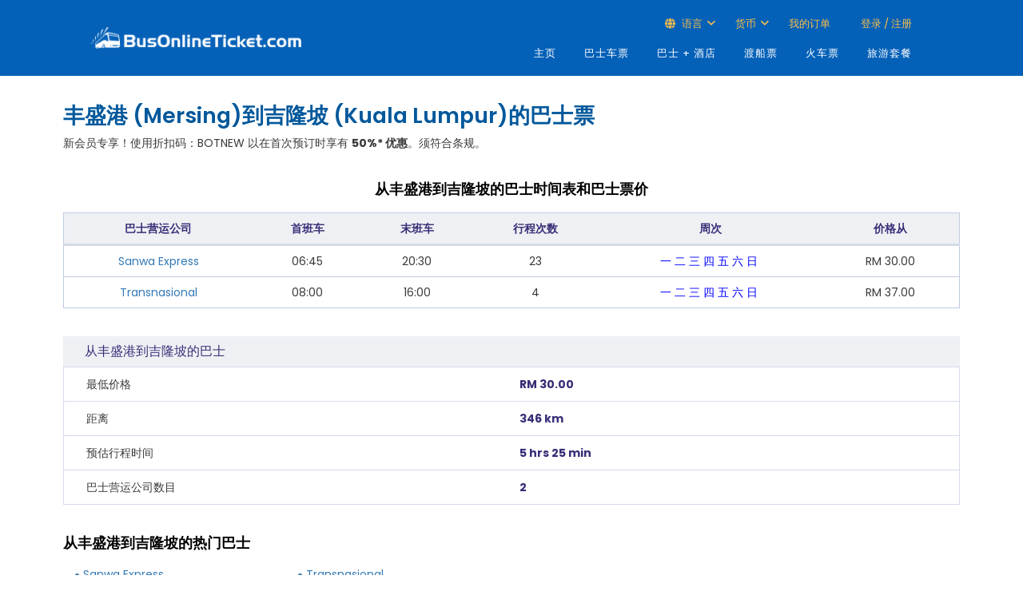

--- FILE ---
content_type: text/html; charset=utf-8
request_url: https://cn.busonlineticket.com/booking/mersing-to-kuala-lumpur-bus-tickets
body_size: 33666
content:


<!DOCTYPE html PUBLIC "-//W3C//DTD XHTML 1.0 Strict//EN" "http://www.w3.org/TR/xhtml1/DTD/xhtml1-strict.dtd">
<html xmlns="http://www.w3.org/1999/xhtml" xml:lang="en">
<head>
<!-- Google Tag Manager -->
<script>(function (w, d, s, l, i) {
        w[l] = w[l] || []; w[l].push({
            'gtm.start':
                new Date().getTime(), event: 'gtm.js'
        }); var f = d.getElementsByTagName(s)[0],
            j = d.createElement(s), dl = l != 'dataLayer' ? '&l=' + l : ''; j.async = true; j.src =
                'https://www.googletagmanager.com/gtm.js?id=' + i + dl; f.parentNode.insertBefore(j, f);
    })(window, document, 'script', 'dataLayer', 'GTM-KMMF3SV');</script>
<!-- End Google Tag Manager -->
<!-- Google tag (gtag.js) -->
<script async src="https://www.googletagmanager.com/gtag/js?id=G-5K4GSWQVMW"></script>
<script>
    window.dataLayer = window.dataLayer || [];
    function gtag() { dataLayer.push(arguments); }
    gtag('js', new Date());

    //gtag('config', 'G-5K4GSWQVMW');

    // Function to set user ID and send pageview
    function trackPageView() {
        var aibot_id = localStorage.getItem("aibot_id") || "0";
        gtag('set', { 'user_id': aibot_id });
        gtag('config', 'G-5K4GSWQVMW');
    }

    // Call the function to track the initial pageview
    trackPageView();
</script>
<script>
    (function (w, d, t, r, u) {
        var f, n, i;
        w[u] = w[u] || [], f = function () {
            var o = { ti: "187156332" };
            o.q = w[u], w[u] = new UET(o), w[u].push("pageLoad")
        },
            n = d.createElement(t), n.src = r, n.async = 1, n.onload = n.onreadystatechange = function () {
                var s = this.readyState;
                s && s !== "loaded" && s !== "complete" || (f(), n.onload = n.onreadystatechange = null)
            },
            i = d.getElementsByTagName(t)[0], i.parentNode.insertBefore(n, i)
    })
        (window, document, "script", "//bat.bing.com/bat.js", "uetq");
</script>
	<meta http-equiv="X-UA-Compatible" content="IE=edge" /><meta name="viewport" content="width=device-width, user-scalable=no" /><meta http-equiv="Content-Type" content="text/html; charset=UTF-8" /><title>
	50% 优惠丰盛港 (Mersing)到吉隆坡 (Kuala Lumpur)巴士票 | BusOnlineTicket.com
</title><meta name="msvalidate.01" content="43E35345E5225CDFCE3CAE336C8FC72C" /><link id="lnkCanonical" rel="canonical" href="https://cn.busonlineticket.com/booking/mersing-to-kuala-lumpur-bus-tickets" />
	<link rel="stylesheet" href="https://cdn.busonlineticket.com/css/main.css?ver=20260120" />
	<link rel="stylesheet" href="https://cdn.busonlineticket.com/css/site.css?ver=20260120" />
    <link rel="shortcut icon" type="image/x-icon" href="https://cdn.busonlineticket.com/image/favicon2.png" />
    <link rel="stylesheet" href="https://cdn.busonlineticket.com/css/style_min.css?ver=20260120" type="text/css" media="all" />
    <link rel="stylesheet" href="https://cdn.busonlineticket.com/css/bootstrap.min.css?ver=20260120" type="text/css" media="all" />
    <link rel="stylesheet" href="https://cdn.busonlineticket.com/fonts/fontawesome/css/all.min.css?ver=6.1.0" />   
    <link rel="stylesheet" href="https://cdn.busonlineticket.com/css/new_style.css?ver=20260120" type="text/css" media="all" />
    <link rel="stylesheet" href="https://cdn.busonlineticket.com/css/user_login.css?ver=20260120" />
    <!-- <script type="text/javascript" src="https://cdn.busonlineticket.com/js/jquery-1.9.1.min.js?ver=20260120" ></script> -->
	<script type="text/javascript" src="https://cdn.busonlineticket.com/js/jquery.min.js?ver=20260120" ></script>
    <script type="text/javascript" src="https://cdn.busonlineticket.com/js/all_route_cn.js?ver=20260120"></script>
<script type="text/javascript">
    var jq = jQuery.noConflict();
    jq(document).ready(function () {
        jq('.logedin_desktop').click(function () {
            console.log('clicked logout');
            jq(this).addClass('hidden');
        });
    });
</script>
<style type="text/css">
	#sociallist .footer_icon_list img {
		max-width: unset;
		height: 20.969px!important;
		border: 0 !important;
	}
</style>
    
    <meta name="viewport" content="width=device-width, initial-scale=1" />
    <link rel="stylesheet" href="https://cdn.busonlineticket.com/css/new_booking.css?ver=202601" />


<!-- ManyChat -->
<!-- <script src="//widget.manychat.com/167120536333.js" async="async"></script> -->
<meta name="description" content="丰盛港 (Mersing)到吉隆坡 (Kuala Lumpur)巴士票只需RM 32.80 | 您可从 BusOnlineTicket.com 查看班次时间和比价表的资讯。今天就上网预订吧！" /></head>
<body class="page">
<!-- Google Tag Manager (noscript) -->
<noscript><iframe src="https://www.googletagmanager.com/ns.html?id=GTM-KMMF3SV"
height="0" width="0" style="display:none;visibility:hidden"></iframe></noscript>
<!-- End Google Tag Manager (noscript) -->
    <form method="post" action="/booking/mersing-to-kuala-lumpur-bus-tickets" id="form1">
<div class="aspNetHidden">
<input type="hidden" name="__VIEWSTATE" id="__VIEWSTATE" value="/[base64]/[base64]/[base64]/[base64]/[base64]" />
</div>

<div class="aspNetHidden">

	<input type="hidden" name="__VIEWSTATEGENERATOR" id="__VIEWSTATEGENERATOR" value="CDCE2D72" />
	<input type="hidden" name="__EVENTVALIDATION" id="__EVENTVALIDATION" value="/wEdAAJPvRxsNe5hJgwPKKPIGdiNGup6zgKsJsCY3fnZddFMclM6CrR4urivsvPVWa7rZzEPPGezEAXSNHmwsL9NM/1O" />
</div>
	
<div class="global-wrap header-wrap container-fluid">
        <div class="row">
            <header id="main-header">
					<div class="header-top">
						<div class="header_container">
							<div class="header_row">
								<div class="header_logo_wrap">
									<a class="logo-responsive" href="/" >
											<div class="logo-pc"><img src="https://cdn.busonlineticket.com/images/2022/05/BOT-Logo_White.png" alt="" style="padding:15px 0px;" class="img-responsive" /></div>
                                	</a>
									<div class="mobile_menu_trigger">
									<div class="logo-mb"><a href="/"><img src="https://cdn.busonlineticket.com/images/2022/05/BOT-Logo_White.png" style="width: 90%;padding:20px 15px 20px 0px;max-width: 280px;" alt="" title="" /></a></div>
										<!-- Mobile display -->
										<button id="open-nav" type="button" class="navbar-toggle topbar-btn" data-target=".navbar-ex1-collapse">
											<i class="far fa-bars"></i>
										</button>
									</div>
                            	</div>
								<div class="header_menu_wrap">
									<div id="mobile-new-menu"></div>
									<div class="header-top-login">
										<div class="container">
											<div class="header_top_menu_wrap">
												<ul>
													
													<li class="language_top_2 top_menu_top menu_with_child"><i class="fas fa-globe fw-18"></i>&nbsp;语言
														<ul class="language_dropdown dropdown_wrap">
															<li><a href="https://www.busonlineticket.com">ENG</a></li>
															<li><a href="https://my.busonlineticket.com">MLY</a></li>
															<li><a href="https://cn.busonlineticket.com">中文</a></li>
															
														</ul>
													</li>
													<li class="currency_top currency_desktop top_menu_top menu_with_child"><span>货币</span>
														<ul class="currency_dropdown dropdown_wrap">
															<li><a class="myr_button" onclick="changeMYRcurrency()">Malaysia Ringgit (RM)</a></li>
															<li><a class="sgd_button" onclick="changeSGDcurrency()">Singapore Dollar (S$)</a></li>
                                                            								<li><a class="ind_button" onclick="changeIDRcurrency()">Indonesia Rupiah (Rp)</a></li>
														</ul>
													</li>
													<li class="top_menu_top" id="liCheckBooking"></li>
													<li class="top_menu_top user_top" id="liLogin"></li>
													<li class="top_menu_top hidden logedin_desktop" id="liLogedIn"></li>
												</ul>
											</div>
										</div>
									</div>
									<div class="dekstop-menu">
										<nav id="nav" role="navigation" class="right main_nav_class">
											<!-- Collect the nav links for toggling -->
											<div class="collapse navbar-collapse navbar-ex1-collapse">
												<ul id="menu-english" class="nav navbar-nav all_lang">
													<li class="menu-item menu-item-type-custom menu-item-object-custom active active"><a href="/" aria-current="page">主页</a></li>
													<li class="menu-item menu-item-type-custom menu-item-object-custom"><a href="/booking/bus-tickets.aspx">巴士车票</a></li>
													<li class="menu-item menu-item-type-custom menu-item-object-custom"><a href="/booking/bus-and-hotel.aspx">巴士 + 酒店</a></li>
													<li class="menu-item menu-item-type-custom menu-item-object-custom"><a href="/booking/ferry-tickets.aspx">渡船票</a></li>
													<li class="menu-item menu-item-type-custom menu-item-object-custom"><a href="/booking/train-tickets.aspx">火车票</a></li>
													<li class="hidden-xs menu-item menu-item-type-custom menu-item-object-custom"><a href="https://www.klook.com/en-SG/?aid=2941&utm_medium=affiliate-alwayson&utm_source=non-network&utm_campaign=2941&utm_term=&utm_content=">旅游套餐</a></li>
												</ul>
											</div>									
										</nav>
									</div>
								</div>
							</div>
						</div>
					</div>
                    <div class="hidden container">
						<div class="col-md-9">
						<div class="pull-right">
							<ul class="list-inline">
								<li id="liNonMember1" class="hidden"><a href="https://www.busonlineticket.com/booking/login.aspx">Log in</a></li>
                                <li id="liNonMember2" class="hidden"><a href="https://www.busonlineticket.com/booking/sign_up.aspx">Sign up</a></li>
								<li id="liNonMember3" class="hidden"><a href="https://www.busonlineticket.com/booking/check-booking.aspx">Check my booking</a></li>
								
								
							</ul></div>
						</div>
                    </div>
                <div class="main_menu_wrap">
                    <div class="container">
                    </div>
                </div><!-- End .main_menu_wrap-->
            </header>
        </div>
		
    </div>
    
	<div id="content" style="padding:15px 0px;">
	<div class="container">
    
    <div style="display: flex; align-items: center; justify-content: space-between;">
        <h1 class="select-bus-header">
            丰盛港 (Mersing)到吉隆坡 (Kuala Lumpur)的巴士票
        </h1>
        <button
            style="padding:4px;background-color:transparent;border:none;outline:none;"
            data-toggle="modal"
            data-target="#shareModal"
            type="button"
            class="share-button-mobile"
        >
            <svg
                xmlns="http://www.w3.org/2000/svg"
                width="24"
                height="24"
                fill="currentColor"
                className="bi bi-share-fill"
                viewBox="0 0 16 16"
            >
                <path d="M11 2.5a2.5 2.5 0 1 1 .603 1.628l-6.718 3.12a2.5 2.5 0 0 1 0 1.504l6.718 3.12a2.5 2.5 0 1 1-.488.876l-6.718-3.12a2.5 2.5 0 1 1 0-3.256l6.718-3.12A2.5 2.5 0 0 1 11 2.5" />
            </svg>
        </button>
    </div>
    <div class="busguide">
        新会员专享！使用折扣码：BOTNEW 以在首次预订时享有 <b>50%* 优惠</b>。须符合条规。<br>
    </div>
    <div id="root" class="mt-5 mb-5"></div>

    <div class="busguide">
        <section class="booking-summary">
    <div class="container">
        <div class="row">
            <div class="col-sm-12">
                <div class="title-group">
                    <h4 class="title">从丰盛港到吉隆坡的巴士时间表和巴士票价</h4>
                </div>
                <div class="content-group">
                    <table class="table-style-1 spacer">
                        <thead>
                        <th>巴士营运公司</th>
                        <th>首班车</th>
                        <th>末班车</th>
                        <th>行程次数</th>
                        <th>周次</th>
                        <th>价格从</th>
                        </thead>
                        <tbody>
                            
                                    <tr>
						                <td><a href="https://cn.busonlineticket.com/bus/sanwa-express/" target="_blank">Sanwa Express</a><script type="application/ld+json">[{"@context": "http://schema.org","@type": "Table","about": "Sanwa Express","url": "https://cn.busonlineticket.com/bus/sanwa-express/","headline": "Mersing到Kuala Lumpur的时间表","text": "06:45","name": "20:30"}]</script></td>
                                        <td>06:45</td>
						                <td>20:30</td>
                                        <td>23</td>
                                        <td><span class="dayavailable">一</span>&nbsp;<span class="dayavailable">二</span>&nbsp;<span class="dayavailable">三</span>&nbsp;<span class="dayavailable">四</span>&nbsp;<span class="dayavailable">五</span>&nbsp;<span class="dayavailable">六</span>&nbsp;<span class="dayavailable">日</span>&nbsp;</td>
                                        <td><span data-prefix>RM </span>30.00</td>
					                </tr>
                                    <tr>
						                <td><a href="https://cn.busonlineticket.com/bus/transnasional-bus/" target="_blank">Transnasional</a><script type="application/ld+json">[{"@context": "http://schema.org","@type": "Table","about": "Transnasional","url": "https://cn.busonlineticket.com/bus/transnasional-bus/","headline": "Mersing到Kuala Lumpur的时间表","text": "08:00","name": "16:00"}]</script></td>
                                        <td>08:00</td>
						                <td>16:00</td>
                                        <td>4</td>
                                        <td><span class="dayavailable">一</span>&nbsp;<span class="dayavailable">二</span>&nbsp;<span class="dayavailable">三</span>&nbsp;<span class="dayavailable">四</span>&nbsp;<span class="dayavailable">五</span>&nbsp;<span class="dayavailable">六</span>&nbsp;<span class="dayavailable">日</span>&nbsp;</td>
                                        <td><span data-prefix>RM </span>37.00</td>
					                </tr>
                        </tbody>
                    </table>
                </div>
            </div>
        </div>
        <div>
				<table class="route-summary mb-5">
			<caption>从丰盛港到吉隆坡的巴士</caption>
		<tbody>
		<tr>
			<th>最低价格</th><td>RM 30.00</td>
		</tr>
		<tr>
			<th>距离</th><td>346 km</td>
		</tr>
		<tr>
			<th>预估行程时间</th><td>5 hrs 25 min</td>
		</tr>
		<tr>
			<th>巴士营运公司数目</th><td>2</td>
		</tr>
		</tbody>
		</table>
        </div>
        <div class="row">
            <div class="col-sm-12">
                <div class="title-group">
                    <h4 class="title text-left">从丰盛港到吉隆坡的热门巴士</h4>
                </div>
                <div class="content-group">
                    <div class="list-group spacer">
                        <ul>
                            <li><a href="https://cn.busonlineticket.com/bus/sanwa-express/" target="_blank">Sanwa Express</a></li><li><a href="https://cn.busonlineticket.com/bus/transnasional-bus/" target="_blank">Transnasional</a></li>
                        </ul>
                    </div>
                </div>
            </div>
        </div>
    </div>
</section>
		
    </div>
    <input name="ctl00$ContentPlaceHolder1$queryInfo" type="hidden" id="queryInfo" value="{&quot;departDate&quot;:&quot;2026-01-20&quot;,&quot;returnDate&quot;:&quot;&quot;,&quot;productType&quot;:&quot;bus&quot;,&quot;from&quot;:&quot;Mersing&quot;,&quot;to&quot;:&quot;Kuala Lumpur&quot;,&quot;ddOrgFrom&quot;:&quot;丰盛港 (Mersing)&quot;,&quot;ddOrgTo&quot;:&quot;吉隆坡 (Kuala Lumpur)&quot;,&quot;fromCn&quot;:&quot;丰盛港 (Mersing)&quot;,&quot;toCn&quot;:&quot;吉隆坡 (Kuala Lumpur)&quot;,&quot;fromTh&quot;:&quot;mersing&quot;,&quot;toTh&quot;:&quot;kuala-lumpur&quot;,&quot;company&quot;:&quot;&quot;}" />
    <script type="text/javascript" src="https://cdn.busonlineticket.com/js/new_booking.js?ver=20260120" defer></script>
	<script type="text/javascript" src="https://cdn.busonlineticket.com/js/booking3.js?ver=20260120" defer></script>

    </div>
    <!-- Login popup -->
	<div id="open-login" class="modal" tabindex="-1" role="dialog"></div>
    <div class="clearfix"></div>
    </div>
<div style="background: #0161d1;">
	<div id="sociallist" align="center">
		<div class="footer_accept">我们接受</div>
		<div class="footer_icon_list footer_container flex-column">
			<div class="mb-3 text-center margin-auto">
				<img alt="Visa" title="Visa" src="https://cdn.busonlineticket.com/images/2023/02/logo-visa.png" class="enterdetailspayicon" height="21" />
				<img alt="Mastercard" title="Mastercard" src="https://cdn.busonlineticket.com/images/2023/02/logo-mastercard.png" class="enterdetailspayicon" height="21" />
				<img alt="PayNow" title="PayNow" src="https://cdn.busonlineticket.com/images/2023/02/logo-pay-now.png" class="enterdetailspayicon" height="21" />
				<img alt="PayPal" title="PayPal" src="https://cdn.busonlineticket.com/images/2023/02/logo-paypal.png" class="enterdetailspayicon" height="21" />
				<img alt="Grabpay" title="Grabpay" src="https://cdn.busonlineticket.com/images/2023/02/logo-grap-pay.png" class="enterdetailspayicon" height="21" />
				<img alt="TNG Wallet" title="TNG Wallet" src="https://cdn.busonlineticket.com/images/2023/02/logo-tng-ewallet.png" class="enterdetailspayicon" height="21" />
				<img alt="OVO" title="OVO" class="payIn enterdetailspayicon" style="display: none;" src="https://cdn.busonlineticket.com/images/2023/02/logo-ovo.png" height="21" />
				<img alt="Boost" title="Boost" class="payMy enterdetailspayicon" src="https://cdn.busonlineticket.com/images/2023/02/logo-boost.png" height="21" />
				<img alt="Setel" title="Setel" src="https://cdn.busonlineticket.com/images/2023/02/logo-setel.png" class="enterdetailspayicon" height="21" />
			</div>
			<div class="mb-3 text-center margin-auto">
				<img alt="Shopeepay" title="Shopeepay" src="https://cdn.busonlineticket.com/images/2023/02/logo-shopee-pay.png" class="enterdetailspayicon" height="21" />
				<img alt="Maybank2u" title="Maybank2u" src="https://cdn.busonlineticket.com/images/2023/02/logo-maybank2u.png" class="enterdetailspayicon" height="21" />
				<img alt="BNI" title="BNI" class="payIn enterdetailspayicon" style="display: none;" src="https://cdn.busonlineticket.com/images/2023/02/logo-bni.png" height="21" />
				<img alt="Mandiri" title="Mandiri" class="payIn enterdetailspayicon" style="display: none;" src="https://cdn.busonlineticket.com/images/2023/02/logo-mandiri.png" height="21" />
				<img alt="Cimb Click" title="Cimb Click" class="payMy enterdetailspayicon" src="https://cdn.busonlineticket.com/images/2024/07/cimb-click.png" height="21" />
				<img alt="Hong Leong Bank" title="Hong Leong Bank" src="https://cdn.busonlineticket.com/images/2023/02/logo-hlb.jpg" class="enterdetailspayicon" height="21" />
				<img alt="RHB" title="RHB" src="https://cdn.busonlineticket.com/images/2023/02/logo-rhb.png" class="enterdetailspayicon" height="21" />
				
				
				<img alt="Atome" title="Atome" src="https://cdn.busonlineticket.com/images/2024/07/atome.png" class="payMy enterdetailspayicon" height="21" />
				<img alt="AliPay" title="AliPay" src="https://cdn.busonlineticket.com/images/2023/02/logo-alipay.png" class="enterdetailspayicon" height="21" />
				<img alt="DBS Paylah!" title="DBS Paylah!" class="payMy enterdetailspayicon" src="https://cdn.busonlineticket.com/images/2024/05/logo-dbs-paylah.png" height="21" />
			</div>
		</div>
	</div>
</div>
<footer id="main-footer" class="main_footer">
	<div class="mobile-footer">
		<div class="d-flex flex-wrap p-2" style="background: #f3f3f3;">
			<div class="col-xs-6 p-3">
				<div class="footer_col">
					<div class="widget-heading">BusOnlineTicket</div>
					<ul class="widget-list">
						<li><a href="/about-us">关于我们</a></li>
						<li><a href="/contact-us">联络我们</a></li>
						<li><a href="/faq">常见问题</a></li>
						<li><a href="/site-map">网站地图</a></li>
					</ul>
				</div>
			</div>
			<div class="col-xs-6 p-3">
				<div class="footer_col">
					<div class="widget-heading">网站资讯</div>
					<ul class="widget-list">
						<li><a href="/bus-operators/">巴士公司</a></li>
						<li><a href="/bus-terminal/">巴士总站</a></li>
						<li><a href="/ferry-terminal/">渡船码头</a></li>
						<li><a href="/ferry-route/">船路线</a></li>
						<li><a href="/train-route/">火车路线</a></li>
					</ul>
				</div>
			</div>
			<div class="col-xs-6 p-3">
				<div class="footer_col">
					<div class="widget-heading">国际网站</div>
					<ul class="widget-list">
						<li><a href="https://www.busonlineticket.co.th">泰国</a></li>
						<li><a href="https://www.busonlineticket.com/id-en/">印尼</a></li>
					</ul>
				</div>
			</div>
			<div class="col-xs-6 p-3">
				<div class="footer_col">
					<div class="widget-heading">加入我们</div>
					<ul class="widget-list">
						<li><a href="/affiliate-program/">分销联盟</a></li>
						<li><a href="/booking/agent-registration.aspx">代理合作</a></li>
						<li><a href="/sign-up-as-operator/">注册成为运营商</a></li>
						<li class="hidden"><a href="/ads-with-us/">-</a></li>
					</ul>
				</div>
			</div>
		</div>
		</div>
		<div class="footer_container footer_menu_container desktop_footer pb-0">
			<div class="row">
				<div class="footer_col">
					<div class="widget-heading">网站资讯</div>
					<ul class="widget-list">
						<li><a href="/">主页</a></li>
						<li><a href="/about-us">关于我们</a></li>
						<li><a href="/bus-operators/">巴士公司</a></li>
						<li><a href="/bus-terminal/">巴士总站</a></li>
						<li><a href="/ferry-terminal/">渡船码头</a></li>
						<li><a href="/bus-route/">巴士车路线</a></li>
						<li><a href="/train-route/">火车路线</a></li>
						<li><a href="/ferry-route/">船路线</a></li>
						<li><a href="/offers-news">优惠与新闻</a></li>
						<li><a href="/loyalty-program">忠诚计划</a></li>
						<li><a href="/travel-tips/">旅游贴士</a></li>
						<li><a href="/destinations">热门景点</a></li>
						<li><a href="/contact-us">联络我们</a></li>
						<li><a href="/site-map">网站地图</a></li>	
					</ul>
				</div>
				<div class="footer_col">
					<div class="widget-heading">我们提供</div>
					<ul class="widget-list">
						<li><a href="/booking/bus-tickets.aspx">巴士票</a></li>
						<li><a href="/booking/bus-and-hotel.aspx">巴士 + 酒店</a></li>
						<li><a href="/booking/train-tickets.aspx">火车票</a></li>
						<li><a href="/booking/ferry-tickets.aspx">渡船票</a></li>
						<li><a href="https://www.klook.com/en-SG/?aid=2941&utm_medium=affiliate-alwayson&utm_source=non-network&utm_campaign=2941&utm_term=&utm_content=">景点票</a></li>
						<li><a href="/bus-chartering-service">巴士公司</a></li>
					</ul>
					<div class="widget-heading" style="margin-top:20px;">加入我们</div>
					<ul class="widget-list">
						<li><a href="/affiliate-program/">分销联盟</a></li>
						<li><a href="/booking/agent-registration.aspx">代理合作</a></li>
						<li><a href="/sign-up-as-operator/">注册成为运营商</a></li>
					</ul>
				</div>
				<div class="footer_col">
					<div class="widget-heading">订票指南</div>
					<ul class="widget-list">
						<li><a href="/faq">常见问题</a></li>
						<li><a href="/how-to-book">如何预订</a></li>
						<li><a href="/trip-duration">巴士行程</a></li>
						<li><a href="/manage-my-booking">我的订单</a></li>
						<li><a href="/bot-miles-redemption-guide">BOT 积分指南</a></li>
						<li><a href="/payment-guide">付款指南</a></li>
						<li><a href="https://www.busonlineticket.com/news/ntuc-plus-singapore-consumer-reward-program/">连接您的NTUC Link账号</a></li>
					</ul>
					<div class="widget-heading" style="margin-top:20px;">国际网站</div>
					<ul class="widget-list">
						<li><a href="https://www.busonlineticket.co.th">泰国</a></li>
						<li><a href="https://www.busonlineticket.com/id-en/">印尼</a></li>
					</ul>
				</div>
				<div class="footer_col">
					<ul class="widget-list2">
						<li class="find">
							<div class="widget-heading">我们的地址</div>
							马来西亚<br />
							<p>VO3-11-19, Designer Office (VO3),<br>
							Lingkaran SV, Sunway Velocity,<br>
							55100 Kuala Lumpur</p><br>
							新加坡<br />
							Lazada One,<br>
							51 Bras Basah Rd, #06-01<br>
							Singapore 189554
						</li>
					</ul>
				</div>
				<div class="clearfix"></div>
			</div>
			<div class="row"><div class="col p-0"><hr style="border-top: 1px solid #cddef8;" /></div></div>
			<div class="footer_bg">
			</div>
		</div>
		<div class="copyright_container">
			<div class="copyright footer_container">
				<div class="copyright_text mobile_text" >
					Copyright © 2016 - 2030 by <a href="/">&nbsp;BusOnlineTicket.com&nbsp; </a><a href="https://www.busonlineticket.com/privacy-policy">&nbsp;Privacy Policy</a>&nbsp;| All Rights Reserved
				</div>
				<div class="social_list_wrapper">
					<center class="text-white mb-3 hidden-md hidden-lg hidden-sm"><b>关注我们</b></center>
					<ul class="social">
						<li class="facebook" style="border: 0px !important;"><a title="Be a fan" href="https://www.facebook.com/busonlineticket" target="_blank"><i style="padding-top: 6px" class="fab fa-facebook-f"></i></a></li>
						<li class="tiktok" style="border: 0px !important;"><a title="Follow us!" href="https://www.tiktok.com/@busonlineticket_" target="_blank"><i style="padding-top: 6px" class="fab fa-tiktok"></i></a></li>
						<li class="youtube" style="border: 0px !important;"><a title="Subscribe to us!" href="https://www.youtube.com/channel/UCIEbr7BpN0afTSjwWcR2ssg" target="_blank"><i style="padding-top: 6px" class="fab fa-youtube" target="_blank"></i></a></li>
						<li class="facebook" style="border: 0px !important;"><a title="Follow us!" href="https://www.instagram.com/busonlineticket/" target="_blank"><i style="padding-top: 6px" class="fab fa-instagram"></i></a></li>
					</ul>
				</div>
			</div>
		</div>
		<div class="fixed-toolbar"></div>
	</footer>
    <script type="text/javascript" src="https://cdn.busonlineticket.com/js/bootstrap.min.js?ver=20260120"></script>
	
		<script type="text/javascript" src="https://cdn.busonlineticket.com/js/all_minify_my.js?ver=202601200912"></script>
		 
    <script type="text/javascript" src="https://cdn.busonlineticket.com/js/jquery-ui-1.10.4.min.js"></script>
   </form>
    <div id="divLoading">
        <img id="pleaseWait" src="https://cdn.busonlineticket.com/image/loading2.gif" width="150">
    </div>
    <div id="divOverlay" class="ui-widget-overlay ui-front" style="display: none;">
    </div>
</body>
</html>


--- FILE ---
content_type: text/css
request_url: https://cdn.busonlineticket.com/css/style_min.css?ver=20260120
body_size: 3159
content:
.list {
    list-style: none;
    margin: 0;
    padding: 0;
}

.list-center {
    display: table;
    margin: 0 auto;
}

.list-inline-block > li {
    display: inline-block;
}

.list-inline > li > a:hover {
    color: #fff;
}

.list-horizontal > li, .list-inline > li {
    float: left;
    margin-right: 10px;
    padding: 0;
    display: block;
}

    .list-horizontal > li:last-child, .list-inline > li:last-child {
        margin-right: 0;
    }

.list-horizontal.list-border > li, .list-inline.list-border > li {
    margin-right: 10px;
    padding-right: 10px;
    border-right: 1px solid rgba(0,0,0,0.13);
}

    .list-horizontal.list-border > li:last-child, .list-inline.list-border > li:last-child {
        margin-right: 0;
        padding-right: 0;
        border: none;
    }

.list-horizontal:after, .list-inline:after {
    content: '.';
    display: block;
    height: 0;
    clear: both;
    visibility: hidden;
}

.slider {
    background: #fff;
}

.search-slider {
    background: #c0c0c0;
    padding: 15px 0px;
}

.menu-info {
    padding: 15px 0px;
}

.ad-img {
    padding: 25px 0px;
}

.tab-content {
    background: #fff;
    padding: 15px;
}

.nav-tabs > li > a > span {
    padding: 0px 5px;
}

.nav-tabs > li:hover a {
    color: #000;
}

.nav-tabs > li > a {
    background: #0099cb;
    color: #fff;
    border-radius: 0px !important;
    font-size: 15px;
}

.nav-tabs > li.active > a {
    border: 1px solid #fff;
    color: #00589f !important;
}

.nav-tabs > li > a:hover {
    background-color: #0099cb;
    border-radius: 0px;
}

.info p {
    font-size: 11px;
    text-align: justify;
    color: #f00;
    margin-bottom: 0px;
}



.thumb-caption {
    text-align: center;
}

.tools-menu {
    padding-top: 15px;
}

    .tools-menu a {
        margin: 5px;
        width: 110px;
        height: 110px;
        color: #fff;
        background-color: rgb(68, 99, 191);
        cursor: pointer;
        transition: all 0.2s;
        display: inline-block;
        border-radius: 100%;
        vertical-align: middle;
        padding: 12px 5px 5px 5px;
        border: 2px solid #fff;
    }

        .tools-menu a:hover {
            background: #fb6330;
            text-decoration: none;
            color: #fff;
        }

    .tools-menu i {
        font-size: 2em;
        padding: 4px 0px;
    }

.pg-title h1, .post-title h1 {
    font-size: 15pt;
    margin: 0px 0px 5px;
    padding: 5px 0px;
    color: #31708f;
    font-weight: bold;
}

.pg-content {
    padding: 10px 0px;
}

#not-found {
    margin: 50px 0 75px 0;
    text-align: center;
}

    #not-found h2 {
        font-size: 10em;
        line-height: 1em;
        margin: 0 0 12px;
        padding-bottom: 15px;
        color: #22285D
    }

    #not-found p {
        font-size: 28px;
        line-height: 36px;
        color: #009EDA
    }

.space {
    padding: 0px 0px 10px 0px;
}

.widget ul {
    list-style-type: none;
    list-style: none;
    margin: 0;
    padding: 0;
}

    .widget ul li {
        margin: 0 0 8px 0;
        font-size: 13px;
    }

.borderless tr, .borderless td, .borderless th {
    border: none !important;
}

.navbar-nav > li {
    border-bottom: 1px solid rgba(0,0,0,0.075);
}

    .navbar-nav > li > a {
        color: #f6f6f6;
        font-size: 13px;
    }

@media only screen and (max-width:480px) {
    .nav-tabs > li > a > span {
        display: block;
        text-align: center;
    }
}

@media only screen and (max-width:320px) {
    .nav-tabs > li > a {
        font-size: 12px;
        padding: 10px !important;
    }
}

.td-data {
    padding: 2%
}

.ul-sites li {
    margin-bottom: 5px
}

.ul-faqlist li a {
    color: #000000;
}

    .ul-faqlist a.active, .ul-faqlist li a:hover {
        color: #999999;
    }

.divFaqData {
    display: none;
}

    .divFaqData h2 {
        background-color: #31708f;
        padding: 5px 0 5px 11px;
        color: #ffffff;
    }

.divQuestionAnswer {
    margin-bottom: 5px;
}

.pQuestion {
    color: #31708f;
    font-size: 110%;
    font-weight: bold;
    position: relative;
    margin-left: 21px;
}

    .pQuestion:before {
        content: "Q: ";
        font-size: 16px;
        font-weight: bold;
        left: -20px;
        position: absolute;
    }

.pAnswer {
    position: relative;
    margin-left: 21px;
}

.divQuestionAnswer p {
    margin-left: 21px;
}

.pAnswer:before {
    content: "A: ";
    font-size: 16px;
    font-weight: bold;
    left: -20px;
    position: absolute;
}

.tbl-alt {
    background-color: #EEE !important;
}

.small_note {
    padding: 5px;
    border: 1px dotted firebrick;
    color: firebrick;
    font-style: italic;
}

.bus-hotel-search {
    border: 4px #01385F solid;
    border-radius: 3px;
    padding: 0;
    margin-bottom: 10px;
}

    .bus-hotel-search h1 {
        font-size: 26px;
        color: #ffffff;
        padding: 8px;
        margin: 0;
        background: #01385F;
    }

    .bus-hotel-search h2 {
        font-weight: bold;
        margin-top: 5px;
        margin-bottom: 3px;
        border-bottom: solid 1px rgb(226, 206, 206);
        color: rgb(187, 18, 18);
        font-size: 14px;
        float: left;
        width: 100%;
    }

.tips-box {
    border-bottom: 1px dotted #999999;
}

.tips-title {
    font-weight: bold;
    color: #31708f;
}

.divFaqData h3 {
    background-color: #31708f;
    padding: 5px 0 5px 11px;
    color: #ffffff;
}

.ul-locationlist li a {
    color: #000000;
}

.ul-locationlist a.active, .ul-locationlist a:hover {
    color: #999999 !important;
}

.ul-routelist li {
    margin: 0;
}

.ul-routelist a.active, .ul-routelist a:hover {
    color: #999999 !important;
}

@media (min-width:765px) {
    .bus-route-header {
        font-size: smaller;
    }
}

.title {
    text-transform: uppercase;
    margin-top: 8px;
    font-weight: bold;
    color: #777;
    text-align: center;
}

.list-group {
    margin: 0px;
    padding: 0px;
}

.list-group-item {
    position: relative;
    display: block;
    padding: 10px 15px;
    margin-bottom: -1px;
    background-color: #fff;
    border: 1px solid #ddd;
}

a.list-group-item {
    text-decoration: none;
    color: #555;
}

    a.list-group-item:hover {
        color: #555;
        text-decoration: none;
        background-color: #f5f5f5;
    }

.list-group-item:first-child {
    border-top-left-radius: 4px;
    border-top-right-radius: 4px;
}

.list-group-item:last-child {
    margin-bottom: 0;
    border-bottom-right-radius: 4px;
    border-bottom-left-radius: 4px;
}

.guide-title {
    font-family: Arial;
    font-size: 20pt;
    font-weight: normal;
    margin: 10px;
}

.guide-content {
    font-family: Arial;
    font-size: 12pt;
}

.div-affiliate-sec {
    height: 235px;
    text-align: center;
}

    .div-affiliate-sec h3 {
        color: #2A8EFE;
    }

.div-aff-image {
    text-align: center;
    height: 71px;
    padding: 13px;
}

.promotion-box {
    border: solid 1px #c0c0c0;
    border-radius: 5px;
    padding: 5px;
    margin: 5px;
    height: 230px;
}

    .promotion-box img {
        text-align: center;
    }

.div-mobile-apps h1 {
    color: #2A8EFE;
    font-size: 18pt;
}

.div-mobile-apps h2 {
    color: #0367a7;
    font-size: 12pt;
}

.font-itallic {
    font-family: Calibri;
    font-style: italic;
    font-weight: lighter;
    font-size: 16pt;
    text-align: center;
}

.div-mobile-apps-c {
    padding: 10px;
    text-align: center;
}

.div-mobile-apps h3 {
    color: #0367a7;
}

.div-mobile-apps .colored {
    color: #2A8EFE;
}

.home-action {
    font-weight: bold;
    font-size: 16px;
}

.fade.in {
    opacity: 1;
}

.fade {
    opacity: 0;
    -webkit-transition: opacity .15s linear;
    -o-transition: opacity .15s linear;
    transition: opacity .15s linear;
}

.alert-danger {
    color: #a94442;
    background-color: #f2dede;
    border-color: #ebccd1;
}

.alert {
    padding: 15px;
    margin-bottom: 20px;
    border: 1px solid transparent;
    border-radius: 4px;
    text-align: center;
}

#divLoading {
    position: fixed;
    display: none;
    top: 45%;
    left: 45%;
    z-index: 1000000;
}

    #divLoading #pleaseWait {
        width: 150px !important;
    }

@media screen and (max-width:768px) {
    .modal__inner {
        width: 90%;
        height: 90%;
        box-sizing: border-box;
    }

    #divLoading {
        position: fixed;
        display: none;
        top: 45%;
        left: 30%;
        z-index: 1000000;
        width: 100%;
    }

        #divLoading #pleaseWait {
            width: 150px !important;
        }
}

.modal__title {
    font-weight: bold;
    color: white;
    background: #666;
    padding: 10px;
    margin-right: 5px;
    float: left;
    width: 96%;
    margin-top: -2px;
}

input[readonly] {
    background-color: white !important;
}

.div-info {
    border: 2px solid #00589F;
    border-radius: 4px;
    padding: 20px;
}

    .div-info h2 {
        color: #0C82DD;
        font-size: 14pt !important;
        font-weight: bold;
    }

    .div-info h4 {
        color: #5f5f5f;
    }

    .div-info p {
        color: #E05E5E;
        font-size: 14px;
    }

    .div-info hr {
        border-top: 1px solid #ccc;
    }

.line-txt {
    overflow: hidden;
    text-align: center;
    color: #0C82DD;
    font-size: 14pt;
    font-weight: bold;
}

    .line-txt:before, .line-txt:after {
        background-color: #ccc;
        content: "";
        display: inline-block;
        height: 1px;
        position: relative;
        vertical-align: middle;
        width: 50%;
    }

    .line-txt:before {
        right: 0.5em;
        margin-left: -50%;
    }

    .line-txt:after {
        left: 0.5em;
        margin-right: -50%;
    }

.ui-widget-overlay {
    background: #aaaaaa url('https://cdn.busonlineticket.com/image/ui-bg_flat_0_aaaaaa_40x100.png') repeat-x 50% 50%;
    opacity: .3;
    filter: Alpha(Opacity=30);
}

.ui-widget-overlay {
    position: fixed;
    top: 0;
    left: 0;
    width: 100%;
    height: 100%;
    z-index: 999;
}

/* new footer */
@media only screen and (max-width:1024px) and (min-width:820px) {
    .top_menu_top {
        padding: 0px 0px 0px 20px !important;
    }

    .navbar-nav > li > a {
        font-size: 13px;
        padding: 0px 0px 0px 20px !important;
    }
}

@media only screen and (max-width:819px) and (min-width:768px) {
    .top_menu_top {
        padding: 0px 0px 0px 15px !important;
    }

    .navbar-nav > li > a {
        font-size: 12px;
        padding: 0px 0px 0px 15px !important;
    }
}

.ul_train {
    padding-left: 40px;
}

.seatproceed {
    margin-top: 0px !important;
    margin-left: 10px;
}

@media only screen and (max-width:768px) {
    .seatproceed {
        margin-top: 0px !important;
        margin-left: 0px !important;
    }
}

#tab3 .tab-navigation {
    display: flex !important;
}

#lnktabsInner1 {
    flex: unset !important;
    max-width: unset !important;
}

#lnktabsInner2 {
    flex: unset !important;
    max-width: unset !important;
}

#btnDeleteAcc {
    font-size: 14px !important;
    width: unset !important;
}

#btn-dialog-close {
    width: unset !important;
}

.promotions-single.bus-operators.section-spacer .btn-small {
    font-size: 14px !important;
}

.payment_lbDiscountCode {
    transition: none !important;
}

#showMore #showText {
    font-weight: bold;
    color: #23527c;
}

#ContentProtectGroup b {
    font-weight: bold !important;
}

.seat_panel1 td {
    border: none !important;
}

.busprice2 a {
    pointer-events: none !important;
}

.icon-info .arrow {
    border-bottom-color: transparent !important;
}

    .icon-info .arrow:after {
        border-bottom-color: #999 !important;
    }

.businnertable td {
    border-top: none !important;
}

.seat_panel1 img {
    max-width: unset !important;
}

html.important_margin {
    margin-top: -20px !important;
}

.page-template-archive-bus-terminal .universal-container {
    margin-bottom: 50px;
}

.page-template-archive-bus-operators .universal-container {
    margin-bottom: 50px;
}

#filterDiv .modal-header:nth-child(1) {
    padding: 1rem !important;
    display: table !important;
}

#filterDiv .close {
    padding: 0rem !important;
    margin: 0rem 0rem 0rem 0rem !important;
}

@media only screen and (max-width:991px) {
    #filterDiv .modal-header:nth-child(1) {
        display: none !important;
    }

    #filterDiv .modal-header:nth-child(2) {
        display: table !important;
    }

    #sortingDiv .modal-header:nth-child(1) {
        display: table !important;
    }

    #sortingDiv .close {
        padding: 0rem !important;
        margin: 0rem 0rem 0rem 0rem !important;
    }
}



.no_bold_footer {
    font-weight: 300 !important;
}

#filterDiv .divPopFilter {
    overflow-x: hidden !important;
}

.form-inline {
    display: block !important;
}

    .form-inline label {
        display: inline-block !important;
    }

.divProtectGroup b {
    font-weight: bold !important;
}

.page-id-44712 #cat-2 .faqs-subtitle-line:nth-child(8) {
    display: none !important;
}

.page-id-44712 #cat-2 .qna-group:nth-child(9) {
    display: none !important;
}
